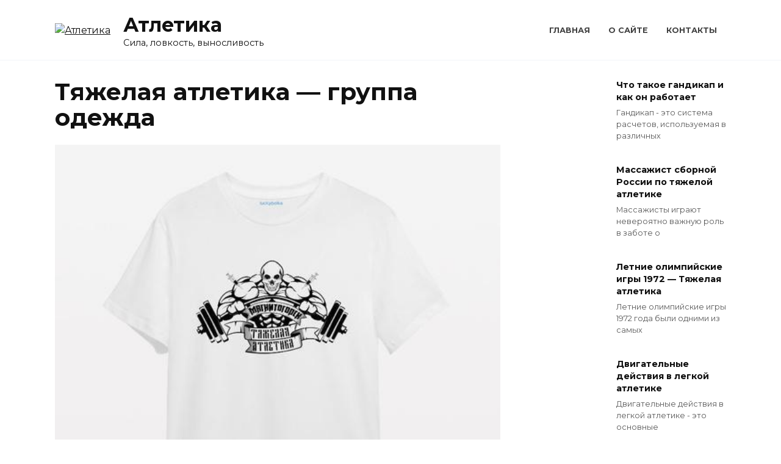

--- FILE ---
content_type: text/html; charset=UTF-8
request_url: https://athleticstore.ru/tjazhelaja-atletika-gruppa-odezhda/
body_size: 20769
content:
<!doctype html><html lang="ru-RU"><head><meta charset="UTF-8"><meta name="viewport" content="width=device-width, initial-scale=1"><meta name='robots' content='index, follow, max-image-preview:large, max-snippet:-1, max-video-preview:-1'/><title>Тяжелая атлетика группа одежда</title><meta name="description" content="Тяжелая атлетика требует особой группы одежды, которая обеспечивает комфорт, поддержку и безопасность во время тренировок и соревнований. Этот вид спорта..."/><link rel="canonical" href="https://athleticstore.ru/tjazhelaja-atletika-gruppa-odezhda/"/><style id='wp-img-auto-sizes-contain-inline-css' type='text/css'>img:is([sizes=auto i],[sizes^="auto," i]){contain-intrinsic-size:3000px 1500px} /*# sourceURL=wp-img-auto-sizes-contain-inline-css */</style><style id='classic-theme-styles-inline-css' type='text/css'>/*! This file is auto-generated */ .wp-block-button__link{color:#fff;background-color:#32373c;border-radius:9999px;box-shadow:none;text-decoration:none;padding:calc(.667em + 2px) calc(1.333em + 2px);font-size:1.125em}.wp-block-file__button{background:#32373c;color:#fff;text-decoration:none} /*# sourceURL=/wp-includes/css/classic-themes.min.css */</style><link rel='stylesheet' id='mihdan-lite-youtube-embed-css' href='https://athleticstore.ru/wp-content/cache/autoptimize/autoptimize_single_5e948d2e27553e0db0323d6052b95ffb.php' media='all'/><link rel='stylesheet' id='google-fonts-css' href='https://fonts.googleapis.com/css?family=Montserrat%3A400%2C400i%2C700&#038;subset=cyrillic&#038;display=swap' media='all'/><link rel='stylesheet' id='reboot-style-css' href='https://athleticstore.ru/wp-content/themes/reboot/assets/css/style.min.css' media='all'/> <script defer type="text/javascript" src="https://athleticstore.ru/wp-includes/js/jquery/jquery.min.js" id="jquery-core-js"></script> <script defer type="text/javascript" src="https://athleticstore.ru/wp-includes/js/jquery/jquery-migrate.min.js" id="jquery-migrate-js"></script> <style>.pseudo-clearfy-link { color: #008acf; cursor: pointer;}.pseudo-clearfy-link:hover { text-decoration: none;}</style><link rel="preload" href="https://athleticstore.ru/wp-content/themes/reboot/assets/fonts/wpshop-core.ttf" as="font" crossorigin><link rel="preload" href="/wp-content/uploads/2024/01/tjazhelaja-atletika-gruppa-odezhda_1.jpeg" as="image" crossorigin><link rel="icon" href="https://athleticstore.ru/wp-content/uploads/2024/01/cropped-favicon-32x32.jpg" sizes="32x32"/><link rel="icon" href="https://athleticstore.ru/wp-content/uploads/2024/01/cropped-favicon-192x192.jpg" sizes="192x192"/><link rel="apple-touch-icon" href="https://athleticstore.ru/wp-content/uploads/2024/01/cropped-favicon-180x180.jpg"/><meta name="msapplication-TileImage" content="https://athleticstore.ru/wp-content/uploads/2024/01/cropped-favicon-270x270.jpg"/>  <script type="application/ld+json">{"@context":"https://schema.org","@graph":[{"@type":"ImageObject","@id":"/wp-content/uploads/2024/01/tjazhelaja-atletika-gruppa-odezhda_1.jpeg","url":"/wp-content/uploads/2024/01/tjazhelaja-atletika-gruppa-odezhda_1.jpeg","contentUrl":"/wp-content/uploads/2024/01/tjazhelaja-atletika-gruppa-odezhda_1.jpeg","mainEntityOfPage":"https://athleticstore.ru/tjazhelaja-atletika-gruppa-odezhda/"}]}</script> <style id='global-styles-inline-css' type='text/css'>:root{--wp--preset--aspect-ratio--square: 1;--wp--preset--aspect-ratio--4-3: 4/3;--wp--preset--aspect-ratio--3-4: 3/4;--wp--preset--aspect-ratio--3-2: 3/2;--wp--preset--aspect-ratio--2-3: 2/3;--wp--preset--aspect-ratio--16-9: 16/9;--wp--preset--aspect-ratio--9-16: 9/16;--wp--preset--color--black: #000000;--wp--preset--color--cyan-bluish-gray: #abb8c3;--wp--preset--color--white: #ffffff;--wp--preset--color--pale-pink: #f78da7;--wp--preset--color--vivid-red: #cf2e2e;--wp--preset--color--luminous-vivid-orange: #ff6900;--wp--preset--color--luminous-vivid-amber: #fcb900;--wp--preset--color--light-green-cyan: #7bdcb5;--wp--preset--color--vivid-green-cyan: #00d084;--wp--preset--color--pale-cyan-blue: #8ed1fc;--wp--preset--color--vivid-cyan-blue: #0693e3;--wp--preset--color--vivid-purple: #9b51e0;--wp--preset--gradient--vivid-cyan-blue-to-vivid-purple: linear-gradient(135deg,rgb(6,147,227) 0%,rgb(155,81,224) 100%);--wp--preset--gradient--light-green-cyan-to-vivid-green-cyan: linear-gradient(135deg,rgb(122,220,180) 0%,rgb(0,208,130) 100%);--wp--preset--gradient--luminous-vivid-amber-to-luminous-vivid-orange: linear-gradient(135deg,rgb(252,185,0) 0%,rgb(255,105,0) 100%);--wp--preset--gradient--luminous-vivid-orange-to-vivid-red: linear-gradient(135deg,rgb(255,105,0) 0%,rgb(207,46,46) 100%);--wp--preset--gradient--very-light-gray-to-cyan-bluish-gray: linear-gradient(135deg,rgb(238,238,238) 0%,rgb(169,184,195) 100%);--wp--preset--gradient--cool-to-warm-spectrum: linear-gradient(135deg,rgb(74,234,220) 0%,rgb(151,120,209) 20%,rgb(207,42,186) 40%,rgb(238,44,130) 60%,rgb(251,105,98) 80%,rgb(254,248,76) 100%);--wp--preset--gradient--blush-light-purple: linear-gradient(135deg,rgb(255,206,236) 0%,rgb(152,150,240) 100%);--wp--preset--gradient--blush-bordeaux: linear-gradient(135deg,rgb(254,205,165) 0%,rgb(254,45,45) 50%,rgb(107,0,62) 100%);--wp--preset--gradient--luminous-dusk: linear-gradient(135deg,rgb(255,203,112) 0%,rgb(199,81,192) 50%,rgb(65,88,208) 100%);--wp--preset--gradient--pale-ocean: linear-gradient(135deg,rgb(255,245,203) 0%,rgb(182,227,212) 50%,rgb(51,167,181) 100%);--wp--preset--gradient--electric-grass: linear-gradient(135deg,rgb(202,248,128) 0%,rgb(113,206,126) 100%);--wp--preset--gradient--midnight: linear-gradient(135deg,rgb(2,3,129) 0%,rgb(40,116,252) 100%);--wp--preset--font-size--small: 19.5px;--wp--preset--font-size--medium: 20px;--wp--preset--font-size--large: 36.5px;--wp--preset--font-size--x-large: 42px;--wp--preset--font-size--normal: 22px;--wp--preset--font-size--huge: 49.5px;--wp--preset--spacing--20: 0.44rem;--wp--preset--spacing--30: 0.67rem;--wp--preset--spacing--40: 1rem;--wp--preset--spacing--50: 1.5rem;--wp--preset--spacing--60: 2.25rem;--wp--preset--spacing--70: 3.38rem;--wp--preset--spacing--80: 5.06rem;--wp--preset--shadow--natural: 6px 6px 9px rgba(0, 0, 0, 0.2);--wp--preset--shadow--deep: 12px 12px 50px rgba(0, 0, 0, 0.4);--wp--preset--shadow--sharp: 6px 6px 0px rgba(0, 0, 0, 0.2);--wp--preset--shadow--outlined: 6px 6px 0px -3px rgb(255, 255, 255), 6px 6px rgb(0, 0, 0);--wp--preset--shadow--crisp: 6px 6px 0px rgb(0, 0, 0);}:where(.is-layout-flex){gap: 0.5em;}:where(.is-layout-grid){gap: 0.5em;}body .is-layout-flex{display: flex;}.is-layout-flex{flex-wrap: wrap;align-items: center;}.is-layout-flex > :is(*, div){margin: 0;}body .is-layout-grid{display: grid;}.is-layout-grid > :is(*, div){margin: 0;}:where(.wp-block-columns.is-layout-flex){gap: 2em;}:where(.wp-block-columns.is-layout-grid){gap: 2em;}:where(.wp-block-post-template.is-layout-flex){gap: 1.25em;}:where(.wp-block-post-template.is-layout-grid){gap: 1.25em;}.has-black-color{color: var(--wp--preset--color--black) !important;}.has-cyan-bluish-gray-color{color: var(--wp--preset--color--cyan-bluish-gray) !important;}.has-white-color{color: var(--wp--preset--color--white) !important;}.has-pale-pink-color{color: var(--wp--preset--color--pale-pink) !important;}.has-vivid-red-color{color: var(--wp--preset--color--vivid-red) !important;}.has-luminous-vivid-orange-color{color: var(--wp--preset--color--luminous-vivid-orange) !important;}.has-luminous-vivid-amber-color{color: var(--wp--preset--color--luminous-vivid-amber) !important;}.has-light-green-cyan-color{color: var(--wp--preset--color--light-green-cyan) !important;}.has-vivid-green-cyan-color{color: var(--wp--preset--color--vivid-green-cyan) !important;}.has-pale-cyan-blue-color{color: var(--wp--preset--color--pale-cyan-blue) !important;}.has-vivid-cyan-blue-color{color: var(--wp--preset--color--vivid-cyan-blue) !important;}.has-vivid-purple-color{color: var(--wp--preset--color--vivid-purple) !important;}.has-black-background-color{background-color: var(--wp--preset--color--black) !important;}.has-cyan-bluish-gray-background-color{background-color: var(--wp--preset--color--cyan-bluish-gray) !important;}.has-white-background-color{background-color: var(--wp--preset--color--white) !important;}.has-pale-pink-background-color{background-color: var(--wp--preset--color--pale-pink) !important;}.has-vivid-red-background-color{background-color: var(--wp--preset--color--vivid-red) !important;}.has-luminous-vivid-orange-background-color{background-color: var(--wp--preset--color--luminous-vivid-orange) !important;}.has-luminous-vivid-amber-background-color{background-color: var(--wp--preset--color--luminous-vivid-amber) !important;}.has-light-green-cyan-background-color{background-color: var(--wp--preset--color--light-green-cyan) !important;}.has-vivid-green-cyan-background-color{background-color: var(--wp--preset--color--vivid-green-cyan) !important;}.has-pale-cyan-blue-background-color{background-color: var(--wp--preset--color--pale-cyan-blue) !important;}.has-vivid-cyan-blue-background-color{background-color: var(--wp--preset--color--vivid-cyan-blue) !important;}.has-vivid-purple-background-color{background-color: var(--wp--preset--color--vivid-purple) !important;}.has-black-border-color{border-color: var(--wp--preset--color--black) !important;}.has-cyan-bluish-gray-border-color{border-color: var(--wp--preset--color--cyan-bluish-gray) !important;}.has-white-border-color{border-color: var(--wp--preset--color--white) !important;}.has-pale-pink-border-color{border-color: var(--wp--preset--color--pale-pink) !important;}.has-vivid-red-border-color{border-color: var(--wp--preset--color--vivid-red) !important;}.has-luminous-vivid-orange-border-color{border-color: var(--wp--preset--color--luminous-vivid-orange) !important;}.has-luminous-vivid-amber-border-color{border-color: var(--wp--preset--color--luminous-vivid-amber) !important;}.has-light-green-cyan-border-color{border-color: var(--wp--preset--color--light-green-cyan) !important;}.has-vivid-green-cyan-border-color{border-color: var(--wp--preset--color--vivid-green-cyan) !important;}.has-pale-cyan-blue-border-color{border-color: var(--wp--preset--color--pale-cyan-blue) !important;}.has-vivid-cyan-blue-border-color{border-color: var(--wp--preset--color--vivid-cyan-blue) !important;}.has-vivid-purple-border-color{border-color: var(--wp--preset--color--vivid-purple) !important;}.has-vivid-cyan-blue-to-vivid-purple-gradient-background{background: var(--wp--preset--gradient--vivid-cyan-blue-to-vivid-purple) !important;}.has-light-green-cyan-to-vivid-green-cyan-gradient-background{background: var(--wp--preset--gradient--light-green-cyan-to-vivid-green-cyan) !important;}.has-luminous-vivid-amber-to-luminous-vivid-orange-gradient-background{background: var(--wp--preset--gradient--luminous-vivid-amber-to-luminous-vivid-orange) !important;}.has-luminous-vivid-orange-to-vivid-red-gradient-background{background: var(--wp--preset--gradient--luminous-vivid-orange-to-vivid-red) !important;}.has-very-light-gray-to-cyan-bluish-gray-gradient-background{background: var(--wp--preset--gradient--very-light-gray-to-cyan-bluish-gray) !important;}.has-cool-to-warm-spectrum-gradient-background{background: var(--wp--preset--gradient--cool-to-warm-spectrum) !important;}.has-blush-light-purple-gradient-background{background: var(--wp--preset--gradient--blush-light-purple) !important;}.has-blush-bordeaux-gradient-background{background: var(--wp--preset--gradient--blush-bordeaux) !important;}.has-luminous-dusk-gradient-background{background: var(--wp--preset--gradient--luminous-dusk) !important;}.has-pale-ocean-gradient-background{background: var(--wp--preset--gradient--pale-ocean) !important;}.has-electric-grass-gradient-background{background: var(--wp--preset--gradient--electric-grass) !important;}.has-midnight-gradient-background{background: var(--wp--preset--gradient--midnight) !important;}.has-small-font-size{font-size: var(--wp--preset--font-size--small) !important;}.has-medium-font-size{font-size: var(--wp--preset--font-size--medium) !important;}.has-large-font-size{font-size: var(--wp--preset--font-size--large) !important;}.has-x-large-font-size{font-size: var(--wp--preset--font-size--x-large) !important;}
/*# sourceURL=global-styles-inline-css */</style><link rel="preload" as="image" href="/wp-content/uploads/2024/01/tjazhelaja-atletika-gruppa-odezhda_1.jpeg"><link rel="preload" as="image" href="/wp-content/uploads/2024/01/tjazhelaja-atletika-gruppa-odezhda_1.jpeg"><link rel="preload" as="image" href="https://marathonec.ru/wp-content/uploads/2021/07/chto-takoe-gandikap-e1626865558525.jpg"><link rel="preload" as="image" href="/wp-content/uploads/2024/01/massazhist-sbornoj-rossii-po-tjazheloj-atletike_1.jpg"><link rel="preload" as="image" href="/wp-content/uploads/2024/01/letnie-olimpijskie-igry-1972-tjazhelaja-atletika_1.jpg"><link rel="preload" as="image" href="/wp-content/uploads/2024/01/dvigatelnye-dejstvija-v-legkoj-atletike_1.jpg"><link rel="preload" as="image" href="/wp-content/uploads/2024/01/pravilnye-metody-nachala-v-legkoj-atletike_1.jpeg"><link rel="preload" as="image" href="/wp-content/uploads/2024/01/problemy-legkoj-atletiki-analiz-andreja_1.jpg"><link rel="preload" as="image" href="/wp-content/uploads/2024/01/biomehanika-v-legkoj-atletike-issledovanie_1.jpg"><link rel="preload" as="image" href="/wp-content/uploads/2024/01/larisa-kosicyna-chempionka-legkoj-atletiki_1.jpg"><link rel="preload" as="image" href="/wp-content/uploads/2024/01/kljuchevye-momenty-v-trenirovke-legkoj-atletiki_1.jpg"></head><body class="wp-singular post-template-default single single-post postid-2264 single-format-standard wp-embed-responsive wp-theme-reboot sidebar-right"><div id="page" class="site"> <a class="skip-link screen-reader-text" href="#content">Перейти к содержанию</a><div class="search-screen-overlay js-search-screen-overlay"></div><div class="search-screen js-search-screen"><form role="search" method="get" class="search-form" action="https://athleticstore.ru/"> <label> <span class="screen-reader-text">Search for:</span> <input type="search" class="search-field" placeholder="Поиск…" value="" name="s"> </label> <button type="submit" class="search-submit"></button></form></div><header id="masthead" class="site-header full" itemscope itemtype="http://schema.org/WPHeader"><div class="site-header-inner fixed"><div class="humburger js-humburger"><span></span><span></span><span></span></div><div class="site-branding"><div class="site-logotype"><a href="https://athleticstore.ru/"><img src="https://athleticstore.ru/wp-content/uploads/2024/01/atletic_logo.png" width="226" height="100" alt="Атлетика"></a></div><div class="site-branding__body"><div class="site-title"><a href="https://athleticstore.ru/">Атлетика</a></div><p class="site-description">Сила, ловкость, выносливость</p></div></div><div class="top-menu"><ul id="top-menu" class="menu"><li id="menu-item-53195" class="menu-item menu-item-type-custom menu-item-object-custom menu-item-home menu-item-53195"><a href="https://athleticstore.ru">Главная</a></li><li id="menu-item-53196" class="menu-item menu-item-type-post_type menu-item-object-page menu-item-53196"><a href="https://athleticstore.ru/about/">О сайте</a></li><li id="menu-item-53197" class="menu-item menu-item-type-post_type menu-item-object-page menu-item-53197"><a href="https://athleticstore.ru/contacts/">Контакты</a></li></ul></div></div></header><nav id="site-navigation" class="main-navigation fixed" style="display: none;"><div class="main-navigation-inner full"><ul id="header_menu"></ul></div></nav><div class="container header-separator"></div><div class="mobile-menu-placeholder js-mobile-menu-placeholder"></div><div id="content" class="site-content fixed"><div class="site-content-inner"><div id="primary" class="content-area" itemscope itemtype="http://schema.org/Article"><main id="main" class="site-main article-card"><article id="post-2264" class="article-post post-2264 post type-post status-publish format-standard has-post-thumbnail category-atletika"><h1 class="entry-title" itemprop="headline">Тяжелая атлетика &#8212; группа одежда</h1><div class="entry-image post-card post-card__thumbnail"> <img post-id="2264" fifu-featured="1" width="870" height="400" src="/wp-content/uploads/2024/01/tjazhelaja-atletika-gruppa-odezhda_1.jpeg" class="attachment-reboot_standard size-reboot_standard wp-post-image" alt="Тяжелая атлетика &#8212; группа одежда" title="Тяжелая атлетика &#8212; группа одежда" title="Тяжелая атлетика &#8212; группа одежда" itemprop="image" decoding="async" fetchpriority="high"/></div><div class="entry-meta"> <span class="entry-author"><span class="entry-label">Автор</span> <span itemprop="author">Андрей Беглов</span></span> <span class="entry-time"><span class="entry-label">На чтение</span> 16 мин</span> <span class="entry-views"><span class="entry-label">Просмотров</span> <span class="js-views-count" data-post_id="2264">43</span></span> <span class="entry-date"><span class="entry-label">Обновлено</span> <time itemprop="dateModified" datetime="2024-01-31">31.01.2024</time></span></div><div class="entry-content" itemprop="articleBody"><div class="table-of-contents"><div class="table-of-contents__header"><span class="table-of-contents__hide js-table-of-contents-hide">Содержание</span></div><ol class="table-of-contents__list js-table-of-contents-list" style="display:none;"><li class="level-1"><a href="#zachem-nuzhna-gruppa-odezhda-v-tyazheloy">Зачем нужна группа одежда в тяжелой атлетике</a></li><li class="level-2"><a href="#zaschita-i-bezopasnost">Защита и безопасность</a></li><li class="level-2"><a href="#povyshenie-proizvoditelnosti">Повышение производительности</a></li><li class="level-2"><a href="#psihologicheskoe-vozdeystvie">Психологическое воздействие</a></li><li class="level-1"><a href="#povyshenie-bezopasnosti-sportsmena">Повышение безопасности спортсмена</a></li><li class="level-2"><a href="#pravilnaya-tehnika-vypolneniya-uprazhneniy">Правильная техника выполнения упражнений</a></li><li class="level-2"><a href="#ispolzovanie-spetsializirovannoy-ekipirovki">Использование специализированной экипировки</a></li><li class="level-2"><a href="#postepennoe-uvelichenie-nagruzki">Постепенное увеличение нагрузки</a></li><li class="level-2"><a href="#priem-pischi-i-vosstanovlenie">Прием пищи и восстановление</a></li><li class="level-1"><a href="#uluchshenie-fizicheskoy-podgotovlennosti">Улучшение физической подготовленности</a></li><li class="level-2"><a href="#1-trenirovki-s-otyagoscheniyami">1. Тренировки с отягощениями</a></li><li class="level-2"><a href="#2-kardiotrenirovki">2. Кардиотренировки</a></li><li class="level-2"><a href="#3-pravilnoe-pitanie">3. Правильное питание</a></li><li class="level-2"><a href="#4-pravilnyy-otdyh-i-vosstanovlenie">4. Правильный отдых и восстановление</a></li><li class="level-1"><a href="#osnovnye-elementy-gruppy-odezhdy">Основные элементы группы одежды</a></li><li class="level-2"><a href="#1-shorty">1. Шорты</a></li><li class="level-2"><a href="#2-futbolka">2. Футболка</a></li><li class="level-2"><a href="#3-obuv">3. Обувь</a></li><li class="level-2"><a href="#4-remen-dlya-poyasa">4. Ремень для пояса</a></li><li class="level-1"><a href="#shtany-dlya-tyazheloy-atletiki">Штаны для тяжелой атлетики</a></li><li class="level-2"><a href="#osnovnye-trebovaniya-k-shtanam-dlya-tyazheloy">Основные требования к штанам для тяжелой атлетики</a></li><li class="level-2"><a href="#kak-vybrat-shtany-dlya-tyazheloy-atletiki">Как выбрать штаны для тяжелой атлетики</a></li><li class="level-1"><a href="#futbolki-i-mayki">Футболки и майки</a></li><li class="level-2"><a href="#futbolki">Футболки</a></li><li class="level-2"><a href="#mayki">Майки</a></li><li class="level-2"><a href="#vybor-pravilnoy-futbolki-ili-mayki">Выбор правильной футболки или майки</a></li><li class="level-1"><a href="#remni-dlya-podderzhki-spiny">Ремни для поддержки спины</a></li><li class="level-2"><a href="#zachem-nuzhny-remni-dlya-podderzhki-spiny">Зачем нужны ремни для поддержки спины?</a></li><li class="level-2"><a href="#kak-pravilno-ispolzovat-remni-dlya-podderzhki">Как правильно использовать ремни для поддержки спины?</a></li><li class="level-2"><a href="#kak-vybrat-remen-dlya-podderzhki-spiny">Как выбрать ремень для поддержки спины?</a></li><li class="level-1"><a href="#opornye-binty-dlya-koleney">Опорные бинты для коленей</a></li><li class="level-2"><a href="#preimuschestva-ispolzovaniya-opornyh-bintov">Преимущества использования опорных бинтов для коленей:</a></li><li class="level-2"><a href="#kak-pravilno-ispolzovat-opornye-binty-dlya">Как правильно использовать опорные бинты для коленей:</a></li><li class="level-1"><a href="#tehnicheskie-harakteristiki-glavnoy-gruppy">Технические характеристики главной группы одежды</a></li><li class="level-2"><a href="#1-materialy">1. Материалы</a></li><li class="level-2"><a href="#2-dyshaschie-svoystva">2. Дышащие свойства</a></li><li class="level-2"><a href="#3-plotnost-i-elastichnost">3. Плотность и эластичность</a></li><li class="level-2"><a href="#4-usilennye-shvy-i-ploskie-shvy">4. Усиленные швы и плоские швы</a></li><li class="level-1"><a href="#prochnost-i-iznosostoykost-materialov">Прочность и износостойкость материалов</a></li><li class="level-2"><a href="#iznosostoykost">Износостойкость</a></li><li class="level-2"><a href="#vybor-materialov-v-tyazheloy-atletike">Выбор материалов в тяжелой атлетике</a></li></ol></div><p>Тяжелая атлетика требует особой группы одежды, которая обеспечивает комфорт, поддержку и безопасность во время тренировок и соревнований. Этот вид спорта требует от спортсменов максимальной силы и гибкости, поэтому правильный выбор одежды играет важную роль.</p><p>В следующих разделах статьи мы рассмотрим разные аспекты группы одежды для тяжелой атлетики: защитные ремни и наколенники, тяжеловесные шорты и футболки, специализированную спортивную обувь и аксессуары. Вы узнаете о их функциях, выборе и правильном использовании, чтобы максимально снизить риск травм и повысить эффективность тренировок. Применение правильной группы одежды во время тяжелой атлетики может помочь вам достичь новых высот в этом требовательном виде спорта.</p><p><!--noindex--><noscript><img alt="Тяжелая атлетика &#8212; группа одежда" title="Тяжелая атлетика &#8212; группа одежда" post-id="2264" fifu-featured="1" decoding="async" src="/wp-content/uploads/2024/01/tjazhelaja-atletika-gruppa-odezhda_1.jpeg"/></noscript><img class="lazyload" alt="Тяжелая атлетика &#8212; группа одежда" title="Тяжелая атлетика &#8212; группа одежда" post-id="2264" fifu-featured="1" decoding="async" src='data:image/svg+xml,%3Csvg%20xmlns=%22http://www.w3.org/2000/svg%22%20viewBox=%220%200%20210%20140%22%3E%3C/svg%3E' data-src="/wp-content/uploads/2024/01/tjazhelaja-atletika-gruppa-odezhda_1.jpeg"/><!--/noindex--></p><h2 id="zachem-nuzhna-gruppa-odezhda-v-tyazheloy">Зачем нужна группа одежда в тяжелой атлетике</h2><p>Тяжелая атлетика &#8212; это соревновательный вид спорта, в котором участники выполняют движения, требующие высокой физической силы и координации. Одежда играет важную роль в этом виде спорта и специальная группа одежды разработана для обеспечения комфорта, безопасности и максимальной эффективности тренировок и соревнований.</p><p>Вот основные причины, почему группа одежды является неотъемлемой частью тяжелой атлетики:</p><h3 id="zaschita-i-bezopasnost">Защита и безопасность</h3><p>Группа одежда включает в себя специализированную защитную экипировку, которая помогает предотвратить повреждения и травмы. Например, наколенники, налокотники и пояса обеспечивают дополнительную поддержку и защиту суставов и мышц, снижая риск травм. Также существуют штангистки-рукава и подпоясники, которые помогают удерживать штангу, предотвращая соскальзывание и уменьшая нагрузку на позвоночник.</p><h3 id="povyshenie-proizvoditelnosti">Повышение производительности</h3><p>Особенности группы одежды также способствуют повышению производительности атлета. Компрессионные штангистки и рубашки сжимают мышцы, улучшая кровообращение и обеспечивая лучшую поддержку и стабильность. Это помогает снизить утомляемость мышц и улучшить силовые показатели. Подпоясники же создают дополнительную поддержку в области поясницы и способствуют более стабильному выполнению движений с использованием большой нагрузки.</p><h3 id="psihologicheskoe-vozdeystvie">Психологическое воздействие</h3><p>Одежда в тяжелой атлетике также играет психологическую роль. Специальная форма и экипировка помогают атлету ощутить себя профессионалом и создают уверенность в себе. Это может способствовать улучшению концентрации и мотивации, а также повысить самооценку и уверенность в своих спортивных возможностях.</p><p>В целом, группа одежды в тяжелой атлетике является неотъемлемым элементом тренировочного процесса и соревнований. Она специально разработана для обеспечения безопасности, повышения производительности и психологического комфорта атлетов. Поэтому новичкам в этом виде спорта рекомендуется обратить внимание на специальную группу одежды, чтобы достичь наилучших результатов и избежать травм.</p><p><mark><strong>Тяжёлая Атлетика на MOSCOW FITNESS FEST 2020</strong></mark></p><p><iframe width="560" height="315" src="https://www.youtube.com/embed/Dao0jwBAwSA" frameborder="0" allow="autoplay; encrypted-media" allowfullscreen></iframe></p><h2 id="povyshenie-bezopasnosti-sportsmena">Повышение безопасности спортсмена</h2><p>Практика тяжелой атлетики требует от спортсмена не только физической силы и выносливости, но и безопасного выполнения упражнений. Для предотвращения возможных травм и повышения безопасности спортсмена существует несколько важных аспектов, которые следует учесть.</p><h3 id="pravilnaya-tehnika-vypolneniya-uprazhneniy">Правильная техника выполнения упражнений</h3><p>Одним из основных факторов повышения безопасности в тяжелой атлетике является правильная техника выполнения упражнений. Каждое движение должно выполняться с наибольшей точностью и контролем, чтобы избежать нежелательных травм. Спортсмен должен обращать внимание на правильную постановку ног, позицию спины и рук, а также на правильную синхронизацию движений.</p><h3 id="ispolzovanie-spetsializirovannoy-ekipirovki">Использование специализированной экипировки</h3><p>Для повышения безопасности спортсмена в тяжелой атлетике необходимо использовать специализированную экипировку. К примеру, тяговые пояса, наручники и нащелники могут снизить риск травмы спины и суставов. Также, специальные перчатки и ремни могут помочь предотвратить скольжение и повреждение кистей и предплечий.</p><h3 id="postepennoe-uvelichenie-nagruzki">Постепенное увеличение нагрузки</h3><p>Повышение безопасности спортсмена также требует постепенного увеличения нагрузки. Слишком резкое увеличение веса или интенсивности тренировок может привести к перенапряжению мышц и суставов, а также к возможным травмам. Постепенное увеличение нагрузки позволяет организму адаптироваться к новым требованиям и снижает риск возникновения травм.</p><h3 id="priem-pischi-i-vosstanovlenie">Прием пищи и восстановление</h3><p>Спортсмены тяжелой атлетики должны также обращать внимание на свое питание и восстановление после тренировок. Правильное питание обеспечивает необходимую энергию для выполнения тренировок, а также помогает организму восстановиться после физической нагрузки. Спортсмены должны учитывать свои потребности в белке, углеводах и жирах, а также обеспечивать достаточное количество витаминов и минералов.</p><p>Повышение безопасности спортсмена в тяжелой атлетике требует соблюдение правильной техники выполнения упражнений, использование специализированной экипировки, постепенное увеличение нагрузки и правильное питание.</p><p><!--noindex--><noscript><img decoding="async" src="/wp-content/uploads/2024/01/image29.jpg"/></noscript><img class="lazyload" decoding="async" src='data:image/svg+xml,%3Csvg%20xmlns=%22http://www.w3.org/2000/svg%22%20viewBox=%220%200%20210%20140%22%3E%3C/svg%3E' data-src="/wp-content/uploads/2024/01/image29.jpg"/><!--/noindex--></p><h2 id="uluchshenie-fizicheskoy-podgotovlennosti">Улучшение физической подготовленности</h2><p>Физическая подготовленность играет ключевую роль в достижении успеха в тяжелой атлетике. Чтобы стать сильным и выносливым спортсменом, необходимо улучшить свою физическую форму и повысить уровень подготовки.</p><p>Существует несколько факторов, которые могут помочь вам улучшить свою физическую подготовленность:</p><h3 id="1-trenirovki-s-otyagoscheniyami">1. Тренировки с отягощениями</h3><p>Для развития силы и выносливости необходимо включать тренировки с отягощениями в свою программу. Прогрессивное увеличение нагрузки позволит вашим мышцам адаптироваться и стать сильнее. Регулярная тренировка с отягощениями также помогает развить выносливость и улучшить общую физическую форму.</p><h3 id="2-kardiotrenirovki">2. Кардиотренировки</h3><p>Кардиотренировки играют важную роль в улучшении физической подготовленности. Они помогают укрепить сердечно-сосудистую систему, повысить уровень выносливости и улучшить общую физическую форму. Кардиотренировки могут включать бег, плавание, езду на велосипеде и другие виды аэробных упражнений.</p><h3 id="3-pravilnoe-pitanie">3. Правильное питание</h3><p>Правильное питание является неотъемлемой частью улучшения физической подготовленности. Рацион должен быть сбалансированным и содержать достаточное количество белка, углеводов и жиров. Белок помогает восстановить и развить мышцы, углеводы предоставляют энергию для тренировок, а жиры играют роль в регулировании гормонального баланса. Также следует употреблять достаточное количество витаминов и минералов, необходимых для поддержания здоровья и оптимального функционирования организма.</p><h3 id="4-pravilnyy-otdyh-i-vosstanovlenie">4. Правильный отдых и восстановление</h3><p>Правильный отдых и восстановление имеют большое значение для улучшения физической подготовленности. Важно давать своему организму время для восстановления после тренировок и избегать перетренировки. Необходимо обеспечивать себя достаточным количеством сна, чтобы восстановить силы и поддерживать оптимальный уровень энергии.</p><p>Улучшение физической подготовленности требует усилий и терпения, но с правильной тренировочной программой, питанием и отдыхом вы сможете достичь своих целей в тяжелой атлетике и улучшить свою физическую форму.</p><h2 id="osnovnye-elementy-gruppy-odezhdy">Основные элементы группы одежды</h2><p>Тяжелая атлетика &#8212; это соревновательный вид спорта, в котором спортсмены поднимают тяжелые гирьки и штанги. В этом виде спорта имеются определенные требования к одежде спортсменов, чтобы обеспечить безопасность и комфорт во время тренировок и соревнований.</p><p>Основные элементы группы одежды для тяжелоатлетов включают в себя:</p><h3 id="1-shorty">1. Шорты</h3><p>Шорты являются основным элементом одежды для тяжелоатлетов. Они должны быть изготовлены из легких и прочных материалов, которые обеспечивают свободу движений и предотвращают скольжение штанги по ногам. Шорты должны быть достаточно длинными, чтобы покрывать верхнюю часть бедра, и иметь эластичный пояс для комфортной посадки.</p><h3 id="2-futbolka">2. Футболка</h3><p>Футболка также является важным элементом группы одежды для тяжелоатлетов. Она должна быть изготовлена из дышащего материала, который позволяет коже дышать и предотвращает перегревание. Футболка должна обеспечивать свободу движений и иметь достаточную длину, чтобы покрывать верхнюю часть тела.</p><h3 id="3-obuv">3. Обувь</h3><p>Обувь для тяжелой атлетики должна быть специализированной и обеспечивать хорошую поддержку стопы и голени. Она должна иметь прочную подошву и устойчивую конструкцию, чтобы предотвратить травмы и обеспечить устойчивость при подъеме тяжестей. Обувь должна быть хорошо вентилируемой и комфортной.</p><h3 id="4-remen-dlya-poyasa">4. Ремень для пояса</h3><p>Ремень для пояса является дополнительным элементом группы одежды для тяжелоатлетов. Он используется для обеспечения дополнительной поддержки пояснично-крестцового отдела позвоночника при подъеме тяжестей. Ремень должен быть широким и прочным, чтобы предотвращать повреждения спины и обеспечивать правильную технику выполнения упражнений.</p><p>Все эти элементы группы одежды являются неотъемлемой частью тяжелоатлетического обмундирования и помогают спортсменам достичь лучших результатов в тренировках и соревнованиях.</p><p><!--noindex--><noscript><img decoding="async" src="/wp-content/uploads/2024/01/pic16.jpg"/></noscript><img class="lazyload" decoding="async" src='data:image/svg+xml,%3Csvg%20xmlns=%22http://www.w3.org/2000/svg%22%20viewBox=%220%200%20210%20140%22%3E%3C/svg%3E' data-src="/wp-content/uploads/2024/01/pic16.jpg"/><!--/noindex--></p><h2 id="shtany-dlya-tyazheloy-atletiki">Штаны для тяжелой атлетики</h2><p>В мире тяжелой атлетики носка одежды, особенно штанов, играет важную роль. Штаны должны обеспечивать комфорт и свободу движений, а также обладать особыми характеристиками, которые помогают спортсменам достичь наилучших результатов. В этой статье мы рассмотрим основные требования к штанам для тяжелой атлетики и поделимся советами по выбору подходящей пары.</p><h3 id="osnovnye-trebovaniya-k-shtanam-dlya-tyazheloy">Основные требования к штанам для тяжелой атлетики</h3><p>Штаны для тяжелой атлетики должны соответствовать определенным требованиям, чтобы обеспечить спортсмену максимальный комфорт и поддержку во время тренировок и соревнований. Основные требования к штанам:</p><ul><li>Износостойкость: Тяжелая атлетика требует многочасовых тренировок, поэтому штаны должны быть изготовлены из прочных материалов, способных выдержать интенсивную нагрузку.</li><li>Эластичность: Штаны должны быть достаточно эластичными, чтобы обеспечить свободу движений во время выполнения различных упражнений и движений в тренажерном зале.</li><li>Дышащие свойства: Во время тренировок спортсмены испытывают интенсивное физическое усилие, поэтому важно, чтобы штаны обладали хорошей воздухопроницаемостью и отводили излишнюю влагу от тела.</li><li>Поддержка мышц: Хорошие штаны для тяжелой атлетики должны обеспечивать надлежащую поддержку мышц, особенно в области ног и поясницы.</li><li>Удобная посадка: Штаны должны обладать удобной посадкой, чтобы спортсмен мог свободно двигаться и выполнять упражнения без каких-либо ограничений.</li></ul><h3 id="kak-vybrat-shtany-dlya-tyazheloy-atletiki">Как выбрать штаны для тяжелой атлетики</h3><p>Правильный выбор штанов для тяжелой атлетики может повлиять на вашу производительность и комфорт во время тренировок. Вот несколько советов, которые помогут вам выбрать подходящую пару штанов:</p><ol><li>Материал: Предпочтительным материалом для штанов является синтетическая ткань, которая обладает хорошими влагоотводящими свойствами и быстро сохнет. Также убедитесь, что материал достаточно прочный и эластичный.</li><li>Посадка: Обратите внимание на посадку штанов. Они должны быть достаточно подогнаны к телу, но не должны ограничивать движения.</li><li>Пояс: Хорошие штаны для тяжелой атлетики должны обладать широким и прочным поясом, который обеспечивает надежную поддержку поясницы.</li><li>Длина: Длина штанов должна быть такой, чтобы они не мешали движениям и позволяли свободно двигаться.</li><li>Бренд и отзывы: Изучите отзывы о различных брендах штанов для тяжелой атлетики. Узнайте, какие бренды наиболее популярны среди профессиональных спортсменов и получают положительные отзывы.</li></ol><p>Выбор правильной пары штанов для тяжелой атлетики может значительно повлиять на вашу производительность и комфорт во время тренировок и соревнований. Надеемся, что эта статья помогла вам лучше понять требования и советы по выбору штанов для тяжелой атлетики.</p><h2 id="futbolki-i-mayki">Футболки и майки</h2><p>Футболки и майки &#8212; это одежда, которую часто выбирают для тренировок в тяжелой атлетике. Они предлагают удобство и практичность во время тренировки, ограничивая движения минимумом ткани.</p><p>Выбор футболки или майки зависит от предпочтений и потребностей каждого спортсмена. Некоторые предпочитают надевать футболку для тренировок, чтобы иметь больше покрытия и защиты ткани. Другие предпочитают майки, чтобы иметь более свободное ощущение и лучшую вентиляцию тела.</p><h3 id="futbolki">Футболки</h3><p>Футболки для тяжелой атлетики обычно имеют короткие рукава и круглый вырез. Они могут быть изготовлены из различных материалов, таких как хлопок, полиэстер или смеси материалов.</p><ul><li>Хлопковые футболки приятны к телу и обеспечивают хорошую вентиляцию. Однако они могут впитывать пот, их нужно чаще стирать и они могут терять форму со временем.</li><li>Футболки из полиэстера более прочные и быстро сохнут. Они могут предложить лучшую вентиляцию и отвод влаги от тела.</li></ul><h3 id="mayki">Майки</h3><p>Майки для тяжелой атлетики обычно имеют широкие лямки и глубокий вырез. Они могут также быть изготовлены из различных материалов, таких как хлопок, полиэстер или смеси материалов.</p><ul><li>Хлопковые майки обычно мягкие на ощупь и обеспечивают хорошую вентиляцию. Однако они могут впитывать пот, их нужно чаще стирать и они могут терять форму со временем.</li><li>Майки из полиэстера обычно более прочные и быстро сохнут. Они могут предложить лучшую вентиляцию и отвод влаги от тела.</li></ul><h3 id="vybor-pravilnoy-futbolki-ili-mayki">Выбор правильной футболки или майки</h3><p>При выборе футболки или майки для тренировок в тяжелой атлетике важно учесть следующие факторы:</p><ul><li>Материал: выбирайте материал, который обеспечивает комфорт и вентиляцию тела.</li><li>Размер и посадка: выбирайте футболки или майки, которые подходят вашему телу и не ограничивают движения.</li><li>Цвет и дизайн: выбирайте футболку или майку, которые вам нравятся и которые вы будете комфортно носить.</li></ul><blockquote class="info"><p>Важно помнить, что футболки и майки &#8212; это лишь один элемент вашей тренировочной одежды. Их выбор должен подходить вашему стилю тренировок и предпочтениям. Выберите ту, которая будет давать вам комфорт и уверенность во время тренировок.</p></blockquote><h2 id="remni-dlya-podderzhki-spiny">Ремни для поддержки спины</h2><p>Ремни для поддержки спины являются важным средством защиты и поддержки при занятиях тяжелой атлетикой. Их использование помогает уменьшить риск травм и повысить эффективность тренировок.</p><h3 id="zachem-nuzhny-remni-dlya-podderzhki-spiny">Зачем нужны ремни для поддержки спины?</h3><p>Главная функция ремней для поддержки спины &#8212; предоставить дополнительную поддержку и защиту позвоночнику. Во время выполнения упражнений с большими нагрузками на спину, таких как приседания, тяга штанги с пола и грузовые подъемы, ремни выполняют роль дополнительного &#171;пояса&#187; вокруг поясницы, усиливая ее стабильность. Это позволяет уменьшить риск возникновения травм и снижает нагрузку на позвоночник.</p><h3 id="kak-pravilno-ispolzovat-remni-dlya-podderzhki">Как правильно использовать ремни для поддержки спины?</h3><p>Правильное использование ремней для поддержки спины &#8212; это важный аспект, который обязательно нужно учитывать.</p><p>Во-первых, ремень должен быть правильно установлен на поясницу. Он должен быть плотно облегающим и удобным, но не слишком тесным, чтобы не ограничивать движения.</p><p>Во-вторых, ремень следует надевать перед выполнением упражнения, которое требует большой спиновой нагрузки, и снимать после его завершения. Ремень не рекомендуется носить постоянно, так как это может привести к ослаблению мышц спины и зависимости от его поддержки.</p><h3 id="kak-vybrat-remen-dlya-podderzhki-spiny">Как выбрать ремень для поддержки спины?</h3><p>При выборе ремня для поддержки спины нужно обратить внимание на несколько ключевых факторов. Важно выбрать ремень правильного размера, чтобы он облегал поясницу плотно, но не стеснял движений. Также стоит обратить внимание на материал, из которого изготовлен ремень. Лучший выбор &#8212; это ремни из качественной натуральной кожи или прочного нейлона.</p><p>Также следует учесть ширину ремня. Обычно ремни имеют ширину от 4 до 6 дюймов. Более широкие ремни обеспечивают более сильную поддержку, но могут быть менее удобными для некоторых упражнений. В итоге, выбор размера и ширины ремня должен быть основан на индивидуальных предпочтениях и комфорте при выполнении разных упражнений.</p><p><mark><strong>Где купить одежду для тяжелой атлетики.</strong></mark></p><p><iframe width="560" height="315" src="https://www.youtube.com/embed/RBMQLtBK2-I" frameborder="0" allow="autoplay; encrypted-media" allowfullscreen></iframe></p><h2 id="opornye-binty-dlya-koleney">Опорные бинты для коленей</h2><p>Опорные бинты для коленей – это важный элемент экипировки для занятий тяжелой атлетикой. Они представляют собой эластичные тканевые полосы, которые оборачиваются вокруг колен и фиксируются с помощью застежек. Бинты помогают защитить коленные суставы от травм и повреждений, а также обеспечивают дополнительную поддержку для улучшения силы и стабильности при выполнении упражнений.</p><p>Если вы только начинаете заниматься тяжелой атлетикой, опорные бинты для коленей могут быть особенно полезны. Они помогут предотвратить перенапряжение коленных суставов и снизить риск возникновения травм. Бинты также подойдут для более опытных спортсменов, которым необходимо обеспечить дополнительную стабильность и поддержку во время выполнения упражнений с большим весом.</p><h3 id="preimuschestva-ispolzovaniya-opornyh-bintov">Преимущества использования опорных бинтов для коленей:</h3><ul><li><strong>Улучшение стабильности:</strong> Бинты обеспечивают дополнительную поддержку для коленных суставов, что помогает предотвратить их излишнее сгибание и поворот, особенно при выполнении упражнений со значительным нагрузкой.</li><li><strong>Защита от травм:</strong> Бинты создают барьер между коленом и внешними факторами, предотвращая непредвиденные удары, вибрации и травмы. Это особенно важно при работе с тяжелым оборудованием или с максимальными весами.</li><li><strong>Улучшение производительности:</strong> Благодаря дополнительной поддержке и стабилизации колена, спортсмен может сосредоточиться на выполнении упражнений и повысить свою производительность.</li></ul><h3 id="kak-pravilno-ispolzovat-opornye-binty-dlya">Как правильно использовать опорные бинты для коленей:</h3><p>Для максимальной эффективности и безопасности использования опорных бинтов для коленей, необходимо следовать следующим рекомендациям:</p><ol><li><strong>Правильная посадка:</strong> Убедитесь, что бинты плотно облегают колено и не сдавливают его. Они должны быть достаточно тугими, чтобы обеспечить поддержку, но не должны вызывать дискомфорт или ограничивать движение.</li><li><strong>Регулярное обслуживание:</strong> Проверяйте бинты на предмет повреждений и износа. Если они станут непригодными к использованию, замените их новыми. Следуйте инструкциям по сушке и хранению, чтобы сохранить их качество.</li><li><strong>Совместное использование с другими элементами экипировки:</strong> Опорные бинты для коленей можно комбинировать с другими элементами экипировки, такими как пояс для поддержки поясницы или нарукавники для защиты локтей, для обеспечения комплексной поддержки и защиты.</li></ol><p>Помните, что опорные бинты для коленей не являются заменой правильной технике выполнения упражнений. Они служат дополнительной поддержкой и защитой, но не компенсируют неправильную технику или недостаток силы. Приобретайте и используйте опорные бинты для коленей с умом и с учетом индивидуальных особенностей и потребностей своего организма.</p><h2 id="tehnicheskie-harakteristiki-glavnoy-gruppy">Технические характеристики главной группы одежды</h2><p>Любительский и профессиональный тяжелоатлетический спорт требует специальной одежды, которая должна отвечать определенным техническим характеристикам. В этом тексте я расскажу о главных аспектах, на которые следует обратить внимание при выборе одежды для тяжелой атлетики.</p><h3 id="1-materialy">1. Материалы</h3><p>Одежда для тяжелоатлетического спорта должна быть изготовлена из высококачественных материалов, обладающих определенными функциональными свойствами. Основные материалы, используемые для создания такой одежды, включают:</p><ul><li><strong>Полиэстер</strong>: легкий материал, отлично впитывает пот и быстро сохнет.</li><li><strong>Эластан</strong>: эластичный материал, обеспечивает свободу движений и хорошую посадку на теле.</li><li><strong>Нейлон</strong>: прочный материал, обладает высокой износостойкостью.</li></ul><h3 id="2-dyshaschie-svoystva">2. Дышащие свойства</h3><p>Одежда для тяжелой атлетики должна обеспечивать хорошую вентиляцию и отводить влагу от тела. Это особенно важно, так как тяжелоатлетические тренировки и соревнования сопровождаются интенсивным физическим напряжением и потоотделением. Для достижения этой цели, одежда может содержать специальные вставки из сетчатых материалов, которые обеспечивают хорошую воздухопроницаемость и свободный поток воздуха.</p><h3 id="3-plotnost-i-elastichnost">3. Плотность и эластичность</h3><p>Одежда для тяжелоатлетической тренировки и соревнований должна облегать тело, чтобы не создавать дополнительного сопротивления во время выполнения упражнений. При этом она должна быть достаточно эластичной, чтобы обеспечивать свободу движений. Плотность и эластичность материалов позволяют одежде идеально сидеть на теле, не сковывая движений и не мешая выполнению тяжелых упражнений.</p><h3 id="4-usilennye-shvy-i-ploskie-shvy">4. Усиленные швы и плоские швы</h3><p>Усиленные швы являются важной деталью одежды для тяжелой атлетики. Они обеспечивают повышенную прочность и износостойкость, что особенно важно при выполнении больших нагрузок и тренировок высокой интенсивности.</p><p>Плоские швы также являются важной особенностью одежды для тяжелоатлетической тренировки и соревнований. Они предотвращают появление неприятных ощущений и раздражения на коже, особенно при выполнении упражнений, требующих соприкосновения с тяжелыми предметами, такими как гриф или штанга.</p><p>Это основные технические характеристики главной группы одежды для тяжелой атлетики. При выборе такой одежды важно учитывать все эти факторы, чтобы обеспечить комфорт и безопасность во время тренировок и соревнований.</p><h2 id="prochnost-i-iznosostoykost-materialov">Прочность и износостойкость материалов</h2><p>В мире тяжелой атлетики прочность и износостойкость материалов, используемых в группе одежды, являются важными критериями. Эти свойства определяют долговечность и надежность экипировки, что особенно важно при выполнении таких интенсивных физических упражнений.</p><p><strong>Прочность</strong> обозначает способность материала выдерживать воздействие нагрузок без разрушения или деформации. В контексте тяжелой атлетики, где атлеты часто подвергаются значительным физическим нагрузкам и трениям, прочность материала имеет критическое значение. Мощные движения, трения об штангу, а также взаимодействие с другими предметами могут вызвать механические напряжения, которые должны быть выдержаны материалом. Поэтому выбор прочного материала является важным аспектом при разработке одежды для тяжелой атлетики.</p><h3 id="iznosostoykost">Износостойкость</h3><p><strong>Износостойкость</strong> означает способность материала сохранять свои свойства и внешний вид при определенных условиях использования. В области тяжелой атлетики, где нагрузка на материалы очень высока, износостойкость является ключевым фактором. Долгая и интенсивная тренировка может привести к трению и истиранию материала. Поэтому материалы с высокой износостойкостью помогают продлить срок службы одежды и сохранить ее внешний вид на протяжении продолжительного времени.</p><h3 id="vybor-materialov-v-tyazheloy-atletike">Выбор материалов в тяжелой атлетике</h3><p>При выборе материалов в тяжелой атлетике обычно учитываются несколько факторов, включая прочность, износостойкость, комфорт, воздухопроницаемость и влагоотводящие свойства. Большинство производителей используют специализированные технологии и инновационные материалы, которые комбинируют эти свойства для обеспечения оптимального опыта для атлетов.</p></div></article><div class="rating-box"><div class="rating-box__header">Оцените статью</div><div class="wp-star-rating js-star-rating star-rating--score-0" data-post-id="2264" data-rating-count="0" data-rating-sum="0" data-rating-value="0"><span class="star-rating-item js-star-rating-item" data-score="1"><svg aria-hidden="true" role="img" xmlns="http://www.w3.org/2000/svg" viewBox="0 0 576 512" class="i-ico"><path fill="currentColor" d="M259.3 17.8L194 150.2 47.9 171.5c-26.2 3.8-36.7 36.1-17.7 54.6l105.7 103-25 145.5c-4.5 26.3 23.2 46 46.4 33.7L288 439.6l130.7 68.7c23.2 12.2 50.9-7.4 46.4-33.7l-25-145.5 105.7-103c19-18.5 8.5-50.8-17.7-54.6L382 150.2 316.7 17.8c-11.7-23.6-45.6-23.9-57.4 0z" class="ico-star"></path></svg></span><span class="star-rating-item js-star-rating-item" data-score="2"><svg aria-hidden="true" role="img" xmlns="http://www.w3.org/2000/svg" viewBox="0 0 576 512" class="i-ico"><path fill="currentColor" d="M259.3 17.8L194 150.2 47.9 171.5c-26.2 3.8-36.7 36.1-17.7 54.6l105.7 103-25 145.5c-4.5 26.3 23.2 46 46.4 33.7L288 439.6l130.7 68.7c23.2 12.2 50.9-7.4 46.4-33.7l-25-145.5 105.7-103c19-18.5 8.5-50.8-17.7-54.6L382 150.2 316.7 17.8c-11.7-23.6-45.6-23.9-57.4 0z" class="ico-star"></path></svg></span><span class="star-rating-item js-star-rating-item" data-score="3"><svg aria-hidden="true" role="img" xmlns="http://www.w3.org/2000/svg" viewBox="0 0 576 512" class="i-ico"><path fill="currentColor" d="M259.3 17.8L194 150.2 47.9 171.5c-26.2 3.8-36.7 36.1-17.7 54.6l105.7 103-25 145.5c-4.5 26.3 23.2 46 46.4 33.7L288 439.6l130.7 68.7c23.2 12.2 50.9-7.4 46.4-33.7l-25-145.5 105.7-103c19-18.5 8.5-50.8-17.7-54.6L382 150.2 316.7 17.8c-11.7-23.6-45.6-23.9-57.4 0z" class="ico-star"></path></svg></span><span class="star-rating-item js-star-rating-item" data-score="4"><svg aria-hidden="true" role="img" xmlns="http://www.w3.org/2000/svg" viewBox="0 0 576 512" class="i-ico"><path fill="currentColor" d="M259.3 17.8L194 150.2 47.9 171.5c-26.2 3.8-36.7 36.1-17.7 54.6l105.7 103-25 145.5c-4.5 26.3 23.2 46 46.4 33.7L288 439.6l130.7 68.7c23.2 12.2 50.9-7.4 46.4-33.7l-25-145.5 105.7-103c19-18.5 8.5-50.8-17.7-54.6L382 150.2 316.7 17.8c-11.7-23.6-45.6-23.9-57.4 0z" class="ico-star"></path></svg></span><span class="star-rating-item js-star-rating-item" data-score="5"><svg aria-hidden="true" role="img" xmlns="http://www.w3.org/2000/svg" viewBox="0 0 576 512" class="i-ico"><path fill="currentColor" d="M259.3 17.8L194 150.2 47.9 171.5c-26.2 3.8-36.7 36.1-17.7 54.6l105.7 103-25 145.5c-4.5 26.3 23.2 46 46.4 33.7L288 439.6l130.7 68.7c23.2 12.2 50.9-7.4 46.4-33.7l-25-145.5 105.7-103c19-18.5 8.5-50.8-17.7-54.6L382 150.2 316.7 17.8c-11.7-23.6-45.6-23.9-57.4 0z" class="ico-star"></path></svg></span></div></div><div class="entry-social"><div class="social-buttons"><span class="social-button social-button--vkontakte" data-social="vkontakte" data-image="/wp-content/uploads/2024/01/tjazhelaja-atletika-gruppa-odezhda_1.jpeg"></span><span class="social-button social-button--facebook" data-social="facebook"></span><span class="social-button social-button--telegram" data-social="telegram"></span><span class="social-button social-button--odnoklassniki" data-social="odnoklassniki"></span><span class="social-button social-button--twitter" data-social="twitter"></span><span class="social-button social-button--sms" data-social="sms"></span><span class="social-button social-button--whatsapp" data-social="whatsapp"></span></div></div><meta itemscope itemprop="mainEntityOfPage" itemType="https://schema.org/WebPage" itemid="https://athleticstore.ru/tjazhelaja-atletika-gruppa-odezhda/" content="Тяжелая атлетика &#8212; группа одежда"><meta itemprop="datePublished" content="2024-01-31T23:11:54+03:00"><div itemprop="publisher" itemscope itemtype="https://schema.org/Organization" style="display: none;"><div itemprop="logo" itemscope itemtype="https://schema.org/ImageObject"><noscript><img itemprop="url image" src="https://athleticstore.ru/wp-content/uploads/2024/01/atletic_logo.png" alt="Атлетика"></noscript><img class="lazyload" itemprop="url image" src='data:image/svg+xml,%3Csvg%20xmlns=%22http://www.w3.org/2000/svg%22%20viewBox=%220%200%20210%20140%22%3E%3C/svg%3E' data-src="https://athleticstore.ru/wp-content/uploads/2024/01/atletic_logo.png" alt="Атлетика"></div><meta itemprop="name" content="Атлетика"><meta itemprop="telephone" content="Атлетика"><meta itemprop="address" content="https://athleticstore.ru"></div><div id="comments" class="comments-area"><div id="respond" class="comment-respond"><div id="reply-title" class="comment-reply-title">Добавить комментарий <small><a rel="nofollow" id="cancel-comment-reply-link" href="/tjazhelaja-atletika-gruppa-odezhda/#respond" style="display:none;">Отменить ответ</a></small></div><form action="https://athleticstore.ru/wp-comments-post.php" method="post" id="commentform" class="comment-form"><p class="comment-form-author"><label class="screen-reader-text" for="author">Имя <span class="required">*</span></label> <input id="author" name="author" type="text" value="" size="30" maxlength="245" required='required' placeholder="Имя"/></p><p class="comment-form-email"><label class="screen-reader-text" for="email">Email <span class="required">*</span></label> <input id="email" name="email" type="email" value="" size="30" maxlength="100" required='required' placeholder="Email"/></p><p class="comment-form-comment"><label class="screen-reader-text" for="comment">Комментарий</label><textarea id="comment" name="comment" cols="45" rows="8" maxlength="65525" required="required" placeholder="Комментарий" ></textarea></p><p class="comment-form-cookies-consent"><input id="wp-comment-cookies-consent" name="wp-comment-cookies-consent" type="checkbox" value="yes"/> <label for="wp-comment-cookies-consent">Сохранить моё имя, email и адрес сайта в этом браузере для последующих моих комментариев.</label></p><p class="form-submit"><input name="submit" type="submit" id="submit" class="submit" value="Отправить комментарий"/> <input type='hidden' name='comment_post_ID' value='2264' id='comment_post_ID'/> <input type='hidden' name='comment_parent' id='comment_parent' value='0'/></p></form></div></div></main></div><aside id="secondary" class="widget-area" itemscope itemtype="http://schema.org/WPSideBar"><div class="sticky-sidebar js-sticky-sidebar"><div id="wpshop_widget_articles-2" class="widget widget_wpshop_widget_articles"><div class="widget-articles"><article class="post-card post-card--small"><div class="post-card__thumbnail"> <a href="https://athleticstore.ru/chto-takoe-gandikap-i-kak-on-rabotaet/"> <noscript><img post-id="65306" fifu-featured="1" width="100" height="100" src="https://marathonec.ru/wp-content/uploads/2021/07/chto-takoe-gandikap-e1626865558525.jpg" class="attachment-reboot_square size-reboot_square wp-post-image" alt="Что такое гандикап и как он работает" title="Что такое гандикап и как он работает" title="Что такое гандикап и как он работает" decoding="async"/></noscript><img post-id="65306" fifu-featured="1" width="100" height="100" src='data:image/svg+xml,%3Csvg%20xmlns=%22http://www.w3.org/2000/svg%22%20viewBox=%220%200%20100%20100%22%3E%3C/svg%3E' data-src="https://marathonec.ru/wp-content/uploads/2021/07/chto-takoe-gandikap-e1626865558525.jpg" class="lazyload attachment-reboot_square size-reboot_square wp-post-image" alt="Что такое гандикап и как он работает" title="Что такое гандикап и как он работает" title="Что такое гандикап и как он работает" decoding="async"/> </a></div><div class="post-card__body"><div class="post-card__title"><a href="https://athleticstore.ru/chto-takoe-gandikap-i-kak-on-rabotaet/">Что такое гандикап и как он работает</a></div><div class="post-card__description"> Гандикап - это система расчетов, используемая в различных</div></div></article><article class="post-card post-card--small"><div class="post-card__thumbnail"> <a href="https://athleticstore.ru/massazhist-sbornoj-rossii-po-tjazheloj-atletike/"> <noscript><img post-id="3953" fifu-featured="1" width="100" height="100" src="/wp-content/uploads/2024/01/massazhist-sbornoj-rossii-po-tjazheloj-atletike_1.jpg" class="attachment-reboot_square size-reboot_square wp-post-image" alt="Массажист сборной России по тяжелой атлетике" title="Массажист сборной России по тяжелой атлетике" title="Массажист сборной России по тяжелой атлетике" decoding="async"/></noscript><img post-id="3953" fifu-featured="1" width="100" height="100" src='data:image/svg+xml,%3Csvg%20xmlns=%22http://www.w3.org/2000/svg%22%20viewBox=%220%200%20100%20100%22%3E%3C/svg%3E' data-src="/wp-content/uploads/2024/01/massazhist-sbornoj-rossii-po-tjazheloj-atletike_1.jpg" class="lazyload attachment-reboot_square size-reboot_square wp-post-image" alt="Массажист сборной России по тяжелой атлетике" title="Массажист сборной России по тяжелой атлетике" title="Массажист сборной России по тяжелой атлетике" decoding="async"/> </a></div><div class="post-card__body"><div class="post-card__title"><a href="https://athleticstore.ru/massazhist-sbornoj-rossii-po-tjazheloj-atletike/">Массажист сборной России по тяжелой атлетике</a></div><div class="post-card__description"> Массажисты играют невероятно важную роль в заботе о</div></div></article><article class="post-card post-card--small"><div class="post-card__thumbnail"> <a href="https://athleticstore.ru/letnie-olimpijskie-igry-1972-tjazhelaja-atletika/"> <noscript><img post-id="2966" fifu-featured="1" width="100" height="100" src="/wp-content/uploads/2024/01/letnie-olimpijskie-igry-1972-tjazhelaja-atletika_1.jpg" class="attachment-reboot_square size-reboot_square wp-post-image" alt="Летние олимпийские игры 1972 &#8212; Тяжелая атлетика" title="Летние олимпийские игры 1972 &#8212; Тяжелая атлетика" title="Летние олимпийские игры 1972 &#8212; Тяжелая атлетика" decoding="async"/></noscript><img post-id="2966" fifu-featured="1" width="100" height="100" src='data:image/svg+xml,%3Csvg%20xmlns=%22http://www.w3.org/2000/svg%22%20viewBox=%220%200%20100%20100%22%3E%3C/svg%3E' data-src="/wp-content/uploads/2024/01/letnie-olimpijskie-igry-1972-tjazhelaja-atletika_1.jpg" class="lazyload attachment-reboot_square size-reboot_square wp-post-image" alt="Летние олимпийские игры 1972 &#8212; Тяжелая атлетика" title="Летние олимпийские игры 1972 &#8212; Тяжелая атлетика" title="Летние олимпийские игры 1972 &#8212; Тяжелая атлетика" decoding="async"/> </a></div><div class="post-card__body"><div class="post-card__title"><a href="https://athleticstore.ru/letnie-olimpijskie-igry-1972-tjazhelaja-atletika/">Летние олимпийские игры 1972 &#8212; Тяжелая атлетика</a></div><div class="post-card__description"> Летние олимпийские игры 1972 года были одними из самых</div></div></article><article class="post-card post-card--small"><div class="post-card__thumbnail"> <a href="https://athleticstore.ru/dvigatelnye-dejstvija-v-legkoj-atletike/"> <noscript><img post-id="43106" fifu-featured="1" width="100" height="100" src="/wp-content/uploads/2024/01/dvigatelnye-dejstvija-v-legkoj-atletike_1.jpg" class="attachment-reboot_square size-reboot_square wp-post-image" alt="Двигательные действия в легкой атлетике" title="Двигательные действия в легкой атлетике" title="Двигательные действия в легкой атлетике" decoding="async"/></noscript><img post-id="43106" fifu-featured="1" width="100" height="100" src='data:image/svg+xml,%3Csvg%20xmlns=%22http://www.w3.org/2000/svg%22%20viewBox=%220%200%20100%20100%22%3E%3C/svg%3E' data-src="/wp-content/uploads/2024/01/dvigatelnye-dejstvija-v-legkoj-atletike_1.jpg" class="lazyload attachment-reboot_square size-reboot_square wp-post-image" alt="Двигательные действия в легкой атлетике" title="Двигательные действия в легкой атлетике" title="Двигательные действия в легкой атлетике" decoding="async"/> </a></div><div class="post-card__body"><div class="post-card__title"><a href="https://athleticstore.ru/dvigatelnye-dejstvija-v-legkoj-atletike/">Двигательные действия в легкой атлетике</a></div><div class="post-card__description"> Двигательные действия в легкой атлетике - это основные</div></div></article><article class="post-card post-card--small"><div class="post-card__thumbnail"> <a href="https://athleticstore.ru/pravilnye-metody-nachala-v-legkoj-atletike/"> <noscript><img post-id="40424" fifu-featured="1" width="100" height="100" src="/wp-content/uploads/2024/01/pravilnye-metody-nachala-v-legkoj-atletike_1.jpeg" class="attachment-reboot_square size-reboot_square wp-post-image" alt="Правильные методы начала в легкой атлетике" title="Правильные методы начала в легкой атлетике" title="Правильные методы начала в легкой атлетике" decoding="async"/></noscript><img post-id="40424" fifu-featured="1" width="100" height="100" src='data:image/svg+xml,%3Csvg%20xmlns=%22http://www.w3.org/2000/svg%22%20viewBox=%220%200%20100%20100%22%3E%3C/svg%3E' data-src="/wp-content/uploads/2024/01/pravilnye-metody-nachala-v-legkoj-atletike_1.jpeg" class="lazyload attachment-reboot_square size-reboot_square wp-post-image" alt="Правильные методы начала в легкой атлетике" title="Правильные методы начала в легкой атлетике" title="Правильные методы начала в легкой атлетике" decoding="async"/> </a></div><div class="post-card__body"><div class="post-card__title"><a href="https://athleticstore.ru/pravilnye-metody-nachala-v-legkoj-atletike/">Правильные методы начала в легкой атлетике</a></div><div class="post-card__description"> Старт в легкой атлетике – это одна из самых важных</div></div></article></div></div></div></aside><div id="related-posts" class="related-posts fixed"><div class="related-posts__header">Вам также может понравиться</div><div class="post-cards post-cards--vertical"><div class="post-card post-card--related"><div class="post-card__thumbnail"><a href="https://athleticstore.ru/problemy-legkoj-atletiki-analiz-andreja/"><noscript><img post-id="49262" fifu-featured="1" width="335" height="220" src="/wp-content/uploads/2024/01/problemy-legkoj-atletiki-analiz-andreja_1.jpg" class="attachment-reboot_small size-reboot_small wp-post-image" alt="Проблемы легкой атлетики &#8212; анализ Андрея Шляпникова" title="Проблемы легкой атлетики &#8212; анализ Андрея Шляпникова" title="Проблемы легкой атлетики &#8212; анализ Андрея Шляпникова" decoding="async"/></noscript><img post-id="49262" fifu-featured="1" width="335" height="220" src='data:image/svg+xml,%3Csvg%20xmlns=%22http://www.w3.org/2000/svg%22%20viewBox=%220%200%20335%20220%22%3E%3C/svg%3E' data-src="/wp-content/uploads/2024/01/problemy-legkoj-atletiki-analiz-andreja_1.jpg" class="lazyload attachment-reboot_small size-reboot_small wp-post-image" alt="Проблемы легкой атлетики &#8212; анализ Андрея Шляпникова" title="Проблемы легкой атлетики &#8212; анализ Андрея Шляпникова" title="Проблемы легкой атлетики &#8212; анализ Андрея Шляпникова" decoding="async"/></a></div><div class="post-card__title"><a href="https://athleticstore.ru/problemy-legkoj-atletiki-analiz-andreja/">Проблемы легкой атлетики &#8212; анализ Андрея Шляпникова</a></div><div class="post-card__description">Шляпников Андрей - успешный тренер в области легкой</div><div class="post-card__meta"><span class="post-card__comments">0</span><span class="post-card__views">54</span></div></div><div class="post-card post-card--related"><div class="post-card__thumbnail"><a href="https://athleticstore.ru/biomehanika-v-legkoj-atletike-issledovanie/"><noscript><img post-id="44645" fifu-featured="1" width="335" height="220" src="/wp-content/uploads/2024/01/biomehanika-v-legkoj-atletike-issledovanie_1.jpg" class="attachment-reboot_small size-reboot_small wp-post-image" alt="Биомеханика в легкой атлетике – исследование движений и оптимизация результатов" title="Биомеханика в легкой атлетике – исследование движений и оптимизация результатов" title="Биомеханика в легкой атлетике – исследование движений и оптимизация результатов" decoding="async"/></noscript><img post-id="44645" fifu-featured="1" width="335" height="220" src='data:image/svg+xml,%3Csvg%20xmlns=%22http://www.w3.org/2000/svg%22%20viewBox=%220%200%20335%20220%22%3E%3C/svg%3E' data-src="/wp-content/uploads/2024/01/biomehanika-v-legkoj-atletike-issledovanie_1.jpg" class="lazyload attachment-reboot_small size-reboot_small wp-post-image" alt="Биомеханика в легкой атлетике – исследование движений и оптимизация результатов" title="Биомеханика в легкой атлетике – исследование движений и оптимизация результатов" title="Биомеханика в легкой атлетике – исследование движений и оптимизация результатов" decoding="async"/></a></div><div class="post-card__title"><a href="https://athleticstore.ru/biomehanika-v-legkoj-atletike-issledovanie/">Биомеханика в легкой атлетике – исследование движений и оптимизация результатов</a></div><div class="post-card__description">Биомеханика - это наука, изучающая движение организма</div><div class="post-card__meta"><span class="post-card__comments">0</span><span class="post-card__views">43</span></div></div><div class="post-card post-card--related"><div class="post-card__thumbnail"><a href="https://athleticstore.ru/larisa-kosicyna-chempionka-legkoj-atletiki/"><noscript><img post-id="48197" fifu-featured="1" width="335" height="220" src="/wp-content/uploads/2024/01/larisa-kosicyna-chempionka-legkoj-atletiki_1.jpg" class="attachment-reboot_small size-reboot_small wp-post-image" alt="Лариса Косицына &#8212; чемпионка легкой атлетики" title="Лариса Косицына &#8212; чемпионка легкой атлетики" title="Лариса Косицына &#8212; чемпионка легкой атлетики" decoding="async"/></noscript><img post-id="48197" fifu-featured="1" width="335" height="220" src='data:image/svg+xml,%3Csvg%20xmlns=%22http://www.w3.org/2000/svg%22%20viewBox=%220%200%20335%20220%22%3E%3C/svg%3E' data-src="/wp-content/uploads/2024/01/larisa-kosicyna-chempionka-legkoj-atletiki_1.jpg" class="lazyload attachment-reboot_small size-reboot_small wp-post-image" alt="Лариса Косицына &#8212; чемпионка легкой атлетики" title="Лариса Косицына &#8212; чемпионка легкой атлетики" title="Лариса Косицына &#8212; чемпионка легкой атлетики" decoding="async"/></a></div><div class="post-card__title"><a href="https://athleticstore.ru/larisa-kosicyna-chempionka-legkoj-atletiki/">Лариса Косицына &#8212; чемпионка легкой атлетики</a></div><div class="post-card__description">Лариса Косицына - звезда мировой легкой атлетики.</div><div class="post-card__meta"><span class="post-card__comments">0</span><span class="post-card__views">53</span></div></div><div class="post-card post-card--related"><div class="post-card__thumbnail"><a href="https://athleticstore.ru/kljuchevye-momenty-v-trenirovke-legkoj-atletiki/"><noscript><img post-id="44942" fifu-featured="1" width="335" height="220" src="/wp-content/uploads/2024/01/kljuchevye-momenty-v-trenirovke-legkoj-atletiki_1.jpg" class="attachment-reboot_small size-reboot_small wp-post-image" alt="Ключевые моменты в тренировке легкой атлетики" title="Ключевые моменты в тренировке легкой атлетики" title="Ключевые моменты в тренировке легкой атлетики" decoding="async"/></noscript><img post-id="44942" fifu-featured="1" width="335" height="220" src='data:image/svg+xml,%3Csvg%20xmlns=%22http://www.w3.org/2000/svg%22%20viewBox=%220%200%20335%20220%22%3E%3C/svg%3E' data-src="/wp-content/uploads/2024/01/kljuchevye-momenty-v-trenirovke-legkoj-atletiki_1.jpg" class="lazyload attachment-reboot_small size-reboot_small wp-post-image" alt="Ключевые моменты в тренировке легкой атлетики" title="Ключевые моменты в тренировке легкой атлетики" title="Ключевые моменты в тренировке легкой атлетики" decoding="async"/></a></div><div class="post-card__title"><a href="https://athleticstore.ru/kljuchevye-momenty-v-trenirovke-legkoj-atletiki/">Ключевые моменты в тренировке легкой атлетики</a></div><div class="post-card__description">Легкая атлетика – это спортивная дисциплина, которая</div><div class="post-card__meta"><span class="post-card__comments">0</span><span class="post-card__views">28</span></div></div></div></div></div></div><div class="site-footer-container "><footer id="colophon" class="site-footer site-footer--style-gray full"><div class="site-footer-inner fixed"><div class="footer-bottom"><div class="footer-info"> 2014 - 2026 © Атлетика - самые свежие и актуальные статьи о различных аспектах спорта, тренировках, достижениях спортсменов и секретах успеха на всех уровнях подготовки.</div></div></div></footer></div> <button type="button" class="scrolltop js-scrolltop"></button></div> <script defer id="kama_spamblock" src="[data-uri]"></script> <script type="speculationrules">{"prefetch":[{"source":"document","where":{"and":[{"href_matches":"/*"},{"not":{"href_matches":["/wp-*.php","/wp-admin/*","/wp-content/uploads/*","/wp-content/*","/wp-content/plugins/*","/wp-content/themes/reboot/*","/*\\?(.+)"]}},{"not":{"selector_matches":"a[rel~=\"nofollow\"]"}},{"not":{"selector_matches":".no-prefetch, .no-prefetch a"}}]},"eagerness":"conservative"}]}</script> <script defer src="[data-uri]"></script><script defer src="[data-uri]"></script><noscript><style>.lazyload{display:none;}</style></noscript><script data-noptimize="1">window.lazySizesConfig=window.lazySizesConfig||{};window.lazySizesConfig.loadMode=1;</script><script defer data-noptimize="1" src='https://athleticstore.ru/wp-content/plugins/autoptimize/classes/external/js/lazysizes.min.js?ao_version=3.1.14'></script><script defer type="text/javascript" src="https://athleticstore.ru/wp-content/plugins/remove-broken-images/assets/script.min.js" id="r34rbi-js"></script> <script defer id="r34rbi-js-after" src="[data-uri]"></script> <script defer type="text/javascript" src="https://athleticstore.ru/wp-content/cache/autoptimize/autoptimize_single_c3ac2627a54da77a65e922c38e2ee8c6.php" id="mihdan-lite-youtube-embed-js"></script> <script defer id="reboot-scripts-js-extra" src="[data-uri]"></script> <script defer type="text/javascript" src="https://athleticstore.ru/wp-content/themes/reboot/assets/js/scripts.min.js" id="reboot-scripts-js"></script> <script defer type="text/javascript" src="https://athleticstore.ru/wp-includes/js/comment-reply.min.js" id="comment-reply-js" data-wp-strategy="async" fetchpriority="low"></script> <script defer src="[data-uri]"></script><script defer src="https://athleticstore.ru/wp-content/cache/autoptimize/autoptimize_single_f73035083240337d8874d110e4f55e4c.php"></script> </body></html>